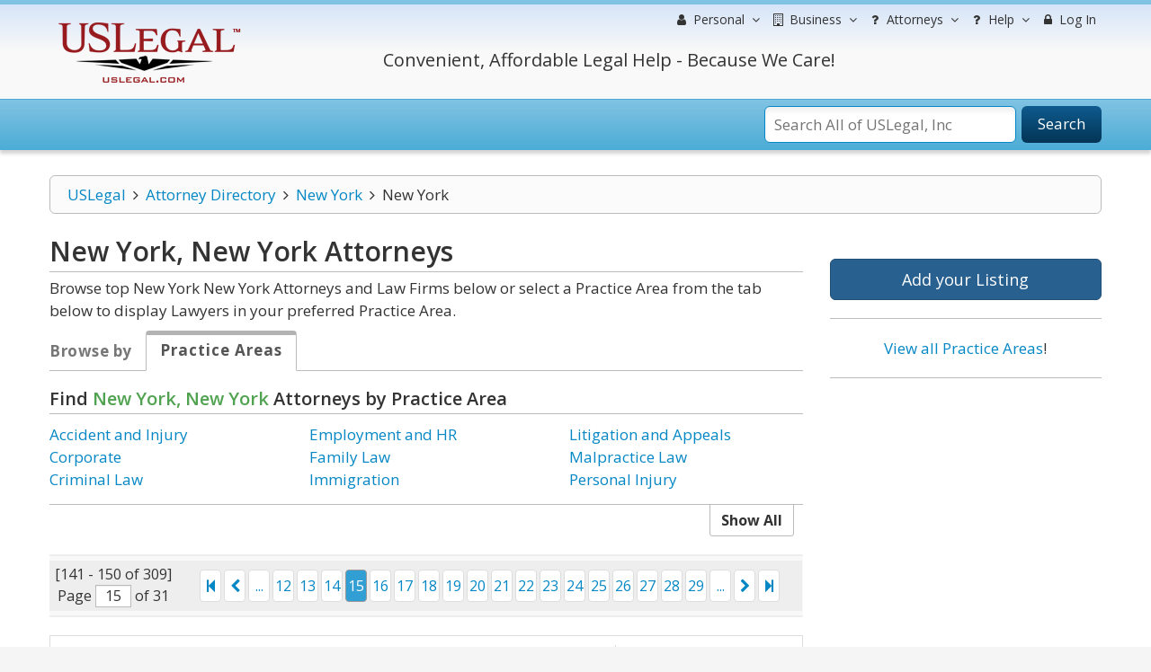

--- FILE ---
content_type: text/html; charset=UTF-8
request_url: https://lawyers.uslegal.com/attorneys/new-york/new-york/15/
body_size: 13429
content:
<!DOCTYPE html>
<html lang="en-US">
<head>
<meta charset="utf-8">
<meta http-equiv="X-UA-Compatible" content="IE=edge">
<meta name="viewport" content="width=device-width, initial-scale=1">
<meta name="apple-mobile-web-app-capable" content="yes">
<meta name="robots" content="index,follow">
<meta name="author" content="US Legal, Inc.">
<base href="https://lawyers.uslegal.com/">
<link rel='shortcut icon' href='favicon.ico' type='image/x-icon'>
<title>New York Attorneys - Locate Top Lawyers in New York, New York - US Legal, Inc.</title>
<meta name="description" content="Contact top New York New York lawyers and law firms to represent you. Choose the best attorney using our exclusive US Legal lawyer directory.">
<meta name="keywords" content="New York New York lawyers, New York New York attorneys, New York New York law firms, search New York New York lawyers, search New York New York law firms, search New York New York attorneys">

<link href="https://fonts.googleapis.com/css?family=Montserrat|Open+Sans:300,300i,400,400i,600,600i,700,700i" rel="stylesheet">
<link rel="stylesheet" href="https://maxcdn.bootstrapcdn.com/font-awesome/4.7.0/css/font-awesome.min.css">
<link rel="stylesheet" href="https://maxcdn.bootstrapcdn.com/bootstrap/3.3.7/css/bootstrap.min.css">
<link rel="stylesheet" href="https://ajax.googleapis.com/ajax/libs/jqueryui/1.12.1/themes/smoothness/jquery-ui.css">
<link rel="stylesheet" type="text/css" href="/themes/default/js/fancybox/source/jquery.fancybox.css">
<link rel="stylesheet" type="text/css" href="/themes/default/css/uslegal-template.css?14346">
<link rel="stylesheet" type="text/css" href="/themes/default/css/megamenu.css">
<link rel="stylesheet" type="text/css" href="/themes/default/css/paginator.css">
<link rel="stylesheet" type="text/css" href="/themes/default/css/all-styles.min.css">
<link media="print" type="text/css" rel="stylesheet" href="/themes/default/css/print.css">
<link rel="stylesheet" type="text/css" href="/themes/default/css/pricing-tables.css">
<link href="https://fonts.googleapis.com/css?family=Lato:400,300" rel="stylesheet" type="text/css">

<script language="javascript" type="text/javascript">
	var site_url =  'https://lawyers.uslegal.com/';
	var _UPLOADER_BASE_URI_ = "";
	var __STAR_PATH__;
	var __BASE_URI__ = 'https://lawyers.uslegal.com/';
</script>

<script type="text/javascript">
	var renderGrecaptchas = function() {
		$('.g-recaptcha').each(function(index, el) {
			grecaptcha.render(el, {'sitekey' : '6Lc_UgATAAAAAOKjQlrvXvmXj-H3oEysJEUojwoA'});
		});
	};
</script>

<script>
  (function(i,s,o,g,r,a,m){i['GoogleAnalyticsObject']=r;i[r]=i[r]||function(){
  (i[r].q=i[r].q||[]).push(arguments)},i[r].l=1*new Date();a=s.createElement(o),
  m=s.getElementsByTagName(o)[0];a.async=1;a.src=g;m.parentNode.insertBefore(a,m)
  })(window,document,'script','https://www.google-analytics.com/analytics.js','ga');

  ga('create', 'UA-87978313-3', 'auto');
  ga('send', 'pageview');

</script>

<meta name="google-site-verification" content="gdEV5mObtlgQ6UZoTsBFABEi4DhmM-QLRKc9FwowhMM" />


<script async src="https://cdn.mrkhub.com/sks/js/sks_track.js"></script>
<!-- Google Tag Manager -->
<script>(function(w,d,s,l,i){w[l]=w[l]||[];w[l].push({'gtm.start':
new Date().getTime(),event:'gtm.js'});var f=d.getElementsByTagName(s)[0],
j=d.createElement(s),dl=l!='dataLayer'?'&l='+l:'';j.async=true;j.src=
'https://www.googletagmanager.com/gtm.js?id='+i+dl;f.parentNode.insertBefore(j,f);
})(window,document,'script','dataLayer','GTM-TSCBSTW');</script>
<!-- End Google Tag Manager -->
</head>

<body class="ps-static template-blue width-lg layout-04">
<!-- Google Tag Manager (noscript) -->
<noscript><iframe src="https://www.googletagmanager.com/ns.html?id=GTM-TSCBSTW"
height="0" width="0" style="display:none;visibility:hidden"></iframe></noscript>
<!-- End Google Tag Manager (noscript) -->
<div class="wrapper">
	<div class="page">
		<div class="shadow"></div>
		<div class="swipe-left"></div>
		<div class="swipe">
			<div class="swipe-menu">
				<ul class="swipe-menu-links">
					

<li>
	<a href="https://uslegal.com/" title="USLegal Home">
		<span class="fa fa-fw fa-home"></span>
		USLegal Home
	</a>
</li>
<li>
	<a href="https://lawyers.uslegal.com/" title="lawyers Home">
		<span class="fa fa-fw fa-home"></span>
		Lawyers Home
	</a>
</li>
</ul>

<div class="extra-list switch-show">

	<div class="extra-title">
		<span class="fa fa-fw fa-user"></span>
		Information
	</div>

	<ul>
		<li><a title="Free Information" href="https://uslegal.com/legal-information/">View All</a></li>
		<li><a title="Legal Definitions" href="https://definitions.uslegal.com/">Definitions</a></li>
		<li><a title="Questions and Answers" href="https://answers.uslegal.com/">Questions &amp; Answers</a></li>
		<li><a title="Ask a Question" href="https://answers.uslegal.com/">Ask a Question</a></li>
		<li><a title="Articles" href="https://uslegal.com/guides/">Articles/Guides</a></li>
		<li><a title="Legal Topics" href="https://uslegal.com/legal-topics/">Legal Topics</a></li>
	</ul>

</div>

<div class="extra-list switch-show">

	<div class="extra-title">
		<span class="fa fa-fw fa-building"></span>
		Services
	</div>

	<ul>
		<li><a title="View all Services" href="https://uslegal.com/services/">View All</a></li>
		<li><a title="Ask a Question" href="https://answers.uslegal.com/">Ask a Question</a></li>
		<li><a title="Get Help from one of our Attorneys" href="https://lawyers.uslegal.com/">Find Attorney</a></li>
	</ul>

</div>

<div class="extra-list switch-show">

	<div class="extra-title">
		<span class="fa fa-fw fa-building"></span>
		Products
	</div>

	<ul>
		<li><a title="Legal Forms" href="https://uslegal.com/legal-forms/">Legal Forms</a></li>
		<li><a title="Legal Guides" href="https://uslegal.com/guides/">Legal Guides</a></li>
		
	</ul>

</div>

<ul class="swipe-menu-links">

<li>
	<a href="/account/" role="menuitem">
		<span class="fa fa-lock fa-fw"></span> 
		Log In
	</a>
</li>
	

<li>
	<a href="https://uslegal.com/help/" title="Customer Service">
		<span class="fa fa-fw fa-user-md"></span>
		Help
	</a>
</li>

<li>
	<a href="https://uslegal.com/about/" title="About">
		<span class="fa fa-fw fa-info-circle"></span>
		About
	</a>
</li>
<li>
	<a href="https://www.uslegalforms.com/privacy-notice/" title="Privacy Notice" target="_blank">
		<span class="fa fa-fw fa-pencil-square-o"></span>
		Privacy Notice
	</a>
</li>
				</ul>
			</div>
		</div>

		<div class="top-icon-menu">
			<div class="swipe-control"><i class="fa fa-reorder"></i></div>
			<div class="top-search"><i class="fa fa-search"></i></div>
			<span class="clear"></span>
		</div>

		<div class="header-container">
			<div class="container">
				<div class="row">
					<div class="col-xs-12">
						<div class="header">
							<div class="row">
								<div class="col-xs-12 col-sm-4 col-md-3">
									<div class="logo">
										<strong>USLegal</strong>
										<a href="https://lawyers.uslegal.com/" title="USLegal"><img src="/themes/default/img/uslegal-logo.png" alt="USLegal"></a>
									</div>
								</div>
								<div class="col-xs-12 col-sm-8 col-md-9 hidden-xs">
									<div class="row uslf top-menu">
										<div class="col-xs-12">

											
<nav class="navbar no-border-radius navbar-default no-border dropdown-onhover no-active-arrow no-open-arrow" role="navigation">
	<div class="container-fluid">
		<div class="collapse navbar-collapse" id="navbar-menu">
			<ul class="nav navbar-nav navbar-right">

												
<li class="dropdown-full">
	<a class="dropdown-toggle" id="ddpersonal" href="javascript:;" data-toggle="dropdown" aria-haspopup="true" aria-expanded="false">
		<span class="fa fa-user fa-fw"></span> 
		<span class="hidden-sm reverse">Personal</span><span class="caret"></span>
	</a>
	<div class="dropdown-menu row">
		<h3 class="title-top title-larger ptop0">Personal and Family Life Legal Matters</h3>
		<div class="row">
			<div class="col-xs-6">
				<ul class="row" role="menu">

					<li class="col-xs-12 col-md-6" role="presentation">
						<h3 class="title-top">Free Information</h3>
						<ol>
							<li role="presentation"><a title="Free Information" href="https://uslegal.com/legal-information/" role="menuitem" tabindex="-1">View All</a></li>
							<li role="presentation"><a title="Legal Definitions" href="https://definitions.uslegal.com/" role="menuitem" tabindex="-1">Definitions</a></li>
							<li role="presentation"><a title="Questions and Answers" href="https://answers.uslegal.com/" role="menuitem" tabindex="-1">Questions &amp; Answers</a></li>
							<li role="presentation"><a title="Ask a Question" href="https://answers.uslegal.com/" role="menuitem" tabindex="-1">Ask a Question</a></li>
							<li role="presentation"><a title="Articles" href="https://uslegal.com/guides/" role="menuitem" tabindex="-1">Articles/Guides</a></li>
							<li role="presentation"><a title="Legal Topics" href="https://uslegal.com/legal-topics/" role="menuitem" tabindex="-1">Legal Topics</a></li>
						</ol>
					</li>

					<li class="col-xs-12 col-md-6" role="presentation">
						<h3 class="title-top">Services</h3>
						<ol>
						<li role="presentation"><a title="Order your Last Will and Testament" href="https://www.uslegalforms.com/usl/shop-category/wills-and-estates/" role="menuitem" tabindex="-1">Make your Will</a></li>
							<li role="presentation"><a title="Online Divorce" href="https://www.uslegalforms.com/divorce/" role="menuitem" tabindex="-1">Divorce</a></li>
							<li role="presentation" >
                                <a title="Last Will" href="https://www.uslegalforms.com/service/last-will-and-testament/">Last Will</a>
                            </li>
                            <li role="presentation">
                                <a title="Power of Attorney" href="https://www.uslegalforms.com/service/power-of-attorney/">Power of Attorney</a>
                            </li>
                            <li role="presentation" >
                                <a title="Living Will" href="https://www.uslegalforms.com/service/living-will-health-care-directive/">Living Will</a>
                            </li>
							<li role="presentation"><a title="Ask a Question" href="https://answers.uslegal.com/" role="menuitem" tabindex="-1">Ask a Question</a></li>	
							<li role="presentation"><a title="Get Help from one of our Attorneys" href="https://lawyers.uslegal.com/" role="menuitem" tabindex="-1">Find Attorney</a></li>
							<li role="presentation"><a title="View all Services" href="https://uslegal.com/services/" role="menuitem" tabindex="-1">View All</a></li>
						</ol>
					</li>

				</ul>
			</div>
			<div class="col-xs-6">
				<ul class="row" role="menu">

					<li class="col-xs-12 col-md-6" role="presentation">
						<h3 class="title-top">Products</h3>
						<ol>
								<li role="presentation"><a title="Legal Forms" href="https://www.uslegalforms.com/" role="menuitem" tabindex="-1">Legal Forms</a></li>
					<li role="presentation"><a title="Legal Guides" href="https://uslegal.com/guides/" role="menuitem" tabindex="-1">Legal Guides</a></li>
					<li role="presentation"><a title="Form Drafting" href="https://uslegal.com/document-drafting/" role="menuitem" tabindex="-1">Form Drafting</a></li>
				</ol>
					</li>

					<li class="col-xs-12 col-md-6" role="presentation">
						<h3 class="a-center"><br>
							<em class="">We Care!</em><br><br>
							<em class="">We Help!</em><br><br>
							<em class="">No Hassles Guarantee.</em><br><br>
						</h3>
					</li>

				</ul>
			</div>
		</div>
	</div>
</li>

<li class="dropdown-full">
	<a class="dropdown-toggle" id="ddbusiness" href="javascript:;" data-toggle="dropdown" aria-haspopup="true" aria-expanded="false">
		<span class="fa fa-building-o fa-fw"></span> 
		<span class="hidden-sm reverse">Business</span><span class="caret"></span>
	</a>
	<div class="dropdown-menu row">
		<h3 class="title-top title-larger one-line-text ptop0">
			Get Legal Help for Any Legal Need from People in Business
			</h3>
		<ul class="row" role="menu">

			<li class="col-xs-6 col-md-3" role="presentation">
				<h3 class="title-top">Information</h3>
				<ol>
					<li role="presentation"><a title="Free Information" href="" role="menuitem" tabindex="-1">View All</a></li>
					<li role="presentation"><a title="Legal Definitions" href="https://definitions.uslegal.com/" role="menuitem" tabindex="-1">Definitions</a></li>
					<li role="presentation"><a title="Questions and Answers" href="https://answers.uslegal.com/" role="menuitem" tabindex="-1">Questions &amp; Answers</a></li>
					<li role="presentation"><a title="Ask a Question" href="https://uslegal.com/ask-an-attorney/" role="menuitem" tabindex="-1">Ask a Question</a></li>
					<li role="presentation"><a title="Articles" href="https://uslegal.com/guides/" role="menuitem" tabindex="-1">Articles/Guides</a></li>
					<li role="presentation"><a title="Legal Topics" href="https://uslegal.com/legal-topics/" role="menuitem" tabindex="-1">Legal Topics</a></li>
				</ol>
			</li>

			<li class="col-xs-6 col-md-3" role="presentation">
				<h3 class="title-top">Services</h3>
				<ol>
					<li role="presentation"><a title="Ask a Question" href="https://uslegal.com/ask-an-attorney/" role="menuitem" tabindex="-1">Ask a Question</a></li>
					<li role="presentation"><a title="Get Help from one of our Attorneys" href="https://lawyers.uslegal.com/" role="menuitem" tabindex="-1">Find Attorney</a></li>
					<li role="presentation"><a title="View all Services" href="https://uslegal.com/services/" role="menuitem" tabindex="-1">View All</a></li>
				</ol>
			</li>

			<li class="col-xs-6 col-md-3" role="presentation">
				<h3 class="title-top">Products</h3>
				<ol>
						<li role="presentation"><a title="Legal Forms" href="https://www.uslegalforms.com/" role="menuitem" tabindex="-1">Legal Forms</a></li>
					<li role="presentation"><a title="Legal Guides" href="https://uslegal.com/guides/" role="menuitem" tabindex="-1">Legal Guides</a></li>
					<li role="presentation"><a title="Form Drafting" href="https://uslegal.com/document-drafting/" role="menuitem" tabindex="-1">Form Drafting</a></li>
				</ol>
			</li>

			<li class="col-xs-6 col-md-3" role="presentation">
				<h3 class="title-top">Most Popular</h3>
				<ol>
					<li role="presentation"><a title="Incorporation" href="https://www.uslegalforms.com/starting-a-business/inc.html" role="menuitem" tabindex="-1">Incorporation</a></li>
					<li role="presentation"><a title="LLC Formation" href="https://www.uslegalforms.com/starting-a-business/inc.html" role="menuitem" tabindex="-1">LLC Formation</a></li>
					<li role="presentation"><a title="Ask a Question" href="https://answers.uslegal.com/" role="menuitem" tabindex="-1">Ask a Question</a></li>
					<li role="presentation"><a title="Business Attorneys" href="https://lawyers.uslegal.com/" role="menuitem" tabindex="-1">Attorney Assistance</a></li>
				</ol>
			</li>

		</ul>
	</div>
</li>


<li class="dropdown-grid">
	<a class="dropdown-toggle" id="ddhelp" href="javascript:;" data-toggle="dropdown" aria-haspopup="true" aria-expanded="false">
		<span class="fa fa-question fa-fw"></span>
		<span class="hidden-sm reverse">Attorneys</span><span class="caret"></span>
	</a>
	<div class="dropdown-grid-wrapper dropdown-menu-left">
		<div class="dropdown-menu col-xs-5 col-md-3">
			<ul role="menu">
				<li role="presentation">
					<h3 class="title-top ptop0">For Attorneys</h3>
					<ul role="menu">
						<li role="presentation"><a href="https://uslegal.com/products-services-for-attorneys/" role="menuitem" tabindex="-1">Products</a></li>
						<li class="no-margin divider" role="presentation"></li>
						<li role="presentation"><a href="https://uslegal.com/article-submission/" role="menuitem" tabindex="-1">Submit Article</a></li>
						<li class="no-margin divider" role="presentation"></li>
						<li role="presentation"><a href="https://uslegal.com/domain-or-blog-management/" role="menuitem" tabindex="-1">Domain / Blog Management</a></li>
						<li class="no-margin divider" role="presentation"></li>
						<li role="presentation"><a href="https://uslegal.com/attorneys-wanted/" role="menuitem" tabindex="-1">Attorneys Wanted</a></li>
						<li class="no-margin divider" role="presentation"></li>
						<li role="presentation"><a href="https://lawyers.uslegal.com/account/login/" role="menuitem" tabindex="-1">Attorney Directory</a></li>
						<li class="no-margin divider" role="presentation"></li>
					</ul>
				</li>
			</ul>
		</div>
	</div>
</li>


<li class="dropdown-grid">
	<a class="dropdown-toggle" id="ddhelp" href="javascript:;" data-toggle="dropdown" aria-haspopup="true" aria-expanded="false">
		<span class="fa fa-question fa-fw"></span> 
		Help<span class="caret"></span>
	</a>
	<div class="dropdown-grid-wrapper dropdown-menu-left">
		<div class="dropdown-menu col-xs-5 col-md-3">
			<ul role="menu">
				<li role="presentation">
					<h3 class="title-top ptop0">Customer Service</h3>
					<ul role="menu">
						<li role="presentation"><a href="https://uslegal.com/help/" role="menuitem" tabindex="-1">Contact</a></li>
						<li class="no-margin divider" role="presentation"></li>
						<li role="presentation"><a href="https://uslegal.com/do-i-have-a-case/" role="menuitem" tabindex="-1">Do I have a Case?</a></li>
						<li class="no-margin divider" role="presentation"></li>
						<li role="presentation"><a href="https://uslegal.com/surveys/last-will-checkup/" role="menuitem" tabindex="-1">Last Will Checkup</a></li>
						<li class="no-margin divider" role="presentation"></li>
						<li role="presentation"><a href="https://lawyers.uslegal.com/" role="menuitem" tabindex="-1">Contact an Attorney</a></li>
						<li class="no-margin divider" role="presentation"></li>
						<li role="presentation"><a href="https://uslegal.com/feedback/" role="menuitem" tabindex="-1">Feedback</a></li>
						<li class="no-margin divider" role="presentation"></li>
						<li role="presentation"><a href="https://uslegal.com/privacy/" role="menuitem" tabindex="-1">Your Privacy</a></li>
						<li class="no-margin divider" role="presentation"></li>
					</ul>
				</li>
			</ul>
		</div>
	</div>
</li>


<li>
			<a href="/account/" role="menuitem">
		<span class="fa fa-lock fa-fw"></span> 
		Log In
	</a>
			
</li>


			</ul>
		</div>
	</div>
</nav>

										</div>
									</div>
									<div class="row">
										<div class="col-xs-7 col-sm-7 col-md-8 col-lg-9">
											<div class="a-center">
												<div class="header-phone">
													Convenient, Affordable Legal Help - Because We Care!
												</div>
											</div>
										</div>
										<div class="col-xs-5 col-sm-5 col-md-4 col-lg-3"></div>
									</div>
								</div>
							</div>
						</div>
					</div>
				</div>
				<div class="clear"></div>
			</div>
		</div>

		<div class="top-container">
			<div class="container">
				<div class="row">
					<div class="col-xs-12">
						<div class="top_block">

							

							
<form id="search_mini_form" action="https://search.uslegal.com/" method="get">
	<div class="form-search">
		<label for="inputSearch">Search:</label>
		<span class="icon_search"></span>
		<input id="inputSearch" name="q" class="input-text" type="text" maxlength="50" autocomplete="off" placeholder="Search All of USLegal, Inc" onkeyup="ajax_showOptions(this, 'getAutoSuggest', event)">
		<button type="submit" title="Search" class="button"><span><span>Search</span></span></button>
	</div>
</form>

						</div>
					</div>
				</div>
				<div class="clear"></div>
			</div>
		</div>

				<div class="main-container col2-left-layout">
			<div class="container frontend directories-front">
				<div class="row">
					<div class="col-xs-12">
						<div class="main uslf padding-s">
							
							
															<div class="row">
									<div class="col-main col-xs-12 col-sm-9 col-prime">
										
<div id="breadcrumbs" class="row">
	<div class="col-xs-12">
		<ul class="breadcrumbs"><li><a href="https://uslegal.com">USLegal</a><i aria-hidden="true" class="fa fa-fw fa-angle-right"></i></li><li><a href="https://lawyers.uslegal.com/">Attorney Directory</a><i aria-hidden="true" class="fa fa-fw fa-angle-right"></i></li><li><a href="https://lawyers.uslegal.com/attorneys/new-york/">New York</a><i aria-hidden="true" class="fa fa-fw fa-angle-right"></i></li><li class="active">New York</li></ul>	</div>
</div>

<div class="ats-attorney-view">
	<div class="row">
		<div id="content" class="col-xs-12 col-sm-8 col-content">

			<h1 class="title-top title-strong bot5"><span>New York, New York </span> Attorneys</h1>

			<p class="bot10">Browse top New York New York Attorneys and Law Firms below or select a Practice Area from the tab below to display Lawyers in your preferred Practice Area.</p>

			<div class="row">
				<div class="col-xs-12">

										<div class="bot20 product">
						<ul class="nav nav-tabs" role="tablist">
							<li role="presentation" class="label-only">Browse by</li>
														<li role="presentation" class="grey active"><a href="#practice" aria-controls="practice" role="tab" data-toggle="tab">Practice Areas</a></li>
																											</ul>
						<div class="tab-content">
														<div role="tabpanel" class="tab-pane fade in active" id="practice">

								<h3 class="title-top top20">Find <span class="text-success">New York, New York</span> Attorneys by Practice Area</h3>

								<div class="row">
									<div class="col-xs-12 col-sm-4 pright0">
										<ul>
											 
											<li>
												<a title="Accident and Injury" href="/attorneys/accident-and-injury-lawyers/new-york/new-york/">
													Accident and Injury												</a>
											</li>
											 
											<li>
												<a title="Corporate" href="/attorneys/corporate-lawyers/new-york/new-york/">
													Corporate												</a>
											</li>
											 
											<li>
												<a title="Criminal Law" href="/attorneys/criminal-law-lawyers/new-york/new-york/">
													Criminal Law												</a>
											</li>
																					</ul>
									</div>
									<div class="col-xs-12 col-sm-4 pright0">
										<ul>
											 
											<li>
												<a title="Employment and HR" href="/attorneys/employment-and-hr-lawyers/new-york/new-york/">
													Employment and HR												</a>
											</li>
											 
											<li>
												<a title="Family Law" href="/attorneys/family-law/new-york/new-york/">
													Family Law												</a>
											</li>
											 
											<li>
												<a title="Immigration" href="/attorneys/immigration-lawyers/new-york/new-york/">
													Immigration												</a>
											</li>
																					</ul>
									</div>
									<div class="col-xs-12 col-sm-4 pright0">
										<ul>
											 
											<li>
												<a title="Litigation and Appeals" href="/attorneys/litigation-and-appeals-lawyers/new-york/new-york/">
													Litigation and Appeals												</a>
											</li>
											 
											<li>
												<a title="Malpractice Law" href="/attorneys/malpractice-law-lawyers/new-york/new-york/">
													Malpractice Law												</a>
											</li>
											 
											<li>
												<a title="Personal Injury" href="/attorneys/personal-injury-lawyers/new-york/new-york/">
													Personal Injury												</a>
											</li>
																					</ul>
									</div>
								</div>
								<div class="row collapse top15" id="morePractice">
									<div class="col-xs-12 col-sm-4 pright0">
										<ul>
											 
											<li>
												<a title="Adoption" href="/attorneys/adoption-lawyers/new-york/new-york/">
													Adoption												</a>
											</li>
											 
											<li>
												<a title="Bankruptcy" href="/attorneys/bankruptcy-lawyers/new-york/new-york/">
													Bankruptcy												</a>
											</li>
											 
											<li>
												<a title="Business Law" href="/attorneys/business-law/new-york/new-york/">
													Business Law												</a>
											</li>
											 
											<li>
												<a title="Child Support" href="/attorneys/child-support/new-york/new-york/">
													Child Support												</a>
											</li>
											 
											<li>
												<a title="Child Support or Relocation" href="/attorneys/child-support-or-relocation-lawyers/new-york/new-york/">
													Child Support or Relocation												</a>
											</li>
											 
											<li>
												<a title="Civil Rights" href="/attorneys/civil-rights-lawyers/new-york/new-york/">
													Civil Rights												</a>
											</li>
											 
											<li>
												<a title="Construction" href="/attorneys/construction-lawyers/new-york/new-york/">
													Construction												</a>
											</li>
											 
											<li>
												<a title="Consumer Law" href="/attorneys/consumer-law/new-york/new-york/">
													Consumer Law												</a>
											</li>
											 
											<li>
												<a title="Copyright Law" href="/attorneys/copyright-law-lawyers/new-york/new-york/">
													Copyright Law												</a>
											</li>
											 
											<li>
												<a title="Debt Relief" href="/attorneys/debt-relief-lawyers/new-york/new-york/">
													Debt Relief												</a>
											</li>
											 
											<li>
												<a title="Divorce" href="/attorneys/divorce-lawyers/new-york/new-york/">
													Divorce												</a>
											</li>
											 
											<li>
												<a title="DUI" href="/attorneys/dui-lawyers/new-york/new-york/">
													DUI												</a>
											</li>
											 
											<li>
												<a title="Elder Law" href="/attorneys/elder-law-lawyers/new-york/new-york/">
													Elder Law												</a>
											</li>
																					</ul>
									</div>
									<div class="col-xs-12 col-sm-4 pright0">
										<ul>
											 
											<li>
												<a title="Entertainment Law" href="/attorneys/entertainment-law-lawyers/new-york/new-york/">
													Entertainment Law												</a>
											</li>
											 
											<li>
												<a title="Environmental Law" href="/attorneys/environmental-law-lawyers/new-york/new-york/">
													Environmental Law												</a>
											</li>
											 
											<li>
												<a title="Estate Planning" href="/attorneys/estate-planning/new-york/new-york/">
													Estate Planning												</a>
											</li>
											 
											<li>
												<a title="Ethics" href="/attorneys/ethics-lawyers/new-york/new-york/">
													Ethics												</a>
											</li>
											 
											<li>
												<a title="General Practice" href="/attorneys/general-practice-lawyers/new-york/new-york/">
													General Practice												</a>
											</li>
											 
											<li>
												<a title="Guardianship" href="/attorneys/guardianship-lawyers/new-york/new-york/">
													Guardianship												</a>
											</li>
											 
											<li>
												<a title="Health Care" href="/attorneys/health-care-lawyers/new-york/new-york/">
													Health Care												</a>
											</li>
											 
											<li>
												<a title="Incorporation" href="/attorneys/incorporation-lawyers/new-york/new-york/">
													Incorporation												</a>
											</li>
											 
											<li>
												<a title="Intellectual Property" href="/attorneys/intellectual-property/new-york/new-york/">
													Intellectual Property												</a>
											</li>
											 
											<li>
												<a title="International Law" href="/attorneys/international-law-lawyers/new-york/new-york/">
													International Law												</a>
											</li>
											 
											<li>
												<a title="Internet Law" href="/attorneys/internet-law-lawyers/new-york/new-york/">
													Internet Law												</a>
											</li>
											 
											<li>
												<a title="Landlord and Tenant" href="/attorneys/landlord-and-tenant-lawyers/new-york/new-york/">
													Landlord and Tenant												</a>
											</li>
											 
											<li>
												<a title="LLC" href="/attorneys/llc-lawyers/new-york/new-york/">
													LLC												</a>
											</li>
																					</ul>
									</div>
									<div class="col-xs-12 col-sm-4 pright0">
										<ul>
											 
											<li>
												<a title="Maritime Law" href="/attorneys/maritime-law-lawyers/new-york/new-york/">
													Maritime Law												</a>
											</li>
											 
											<li>
												<a title="Name Change" href="/attorneys/name-change-lawyers/new-york/new-york/">
													Name Change												</a>
											</li>
											 
											<li>
												<a title="Patent Law" href="/attorneys/patent-law-lawyers/new-york/new-york/">
													Patent Law												</a>
											</li>
											 
											<li>
												<a title="Power of Attorney" href="/attorneys/power-of-attorney-lawyers/new-york/new-york/">
													Power of Attorney												</a>
											</li>
											 
											<li>
												<a title="Product Liability" href="/attorneys/product-liability-lawyers/new-york/new-york/">
													Product Liability												</a>
											</li>
											 
											<li>
												<a title="Real Estate" href="/attorneys/real-estate/new-york/new-york/">
													Real Estate												</a>
											</li>
											 
											<li>
												<a title="Small Business" href="/attorneys/small-business-lawyers/new-york/new-york/">
													Small Business												</a>
											</li>
											 
											<li>
												<a title="Social Security" href="/attorneys/social-security-lawyers/new-york/new-york/">
													Social Security												</a>
											</li>
											 
											<li>
												<a title="Taxation" href="/attorneys/taxation-lawyers/new-york/new-york/">
													Taxation												</a>
											</li>
											 
											<li>
												<a title="Wills Estates and Trusts" href="/attorneys/wills-estates-and-trusts/new-york/new-york/">
													Wills Estates and Trusts												</a>
											</li>
											 
											<li>
												<a title="Workers Compensation" href="/attorneys/workers-compensation-lawyers/new-york/new-york/">
													Workers Compensation												</a>
											</li>
																					</ul>
									</div>
								</div>
								<hr class="top15 bot0">
																<div class="row">
									<div class="col-xs-12">
										<div class="pull-right">
											<button class="btn btn-default btn-tab" type="button" data-toggle="collapse" data-target="#morePractice" aria-expanded="false" aria-controls="morePractice">
												Show All
											</button>
										</div>
									</div>
								</div>
								
							</div>
																					
						</div>
					</div>

					
					
<div class="row">
	<div class="col-sm-12">

		
		<div class="front-paginator bot20 top0"><div class="hidden-xs"><table class="yundle-pagination-table"><tr>
<td class="pagination-td-one"><div class="pagination-div-info nowrap form-inline">
[141 - 150 of 309]<br /><span>Page <input type="text" value="15" onkeydown="if ((('which' in event) ? event.which : event.keyCode) == 13) {window.location = '/attorneys/new-york/new-york/'+this.value+'/'}" class="form-control"> of 31</span>
</div></td>
<td class="pagination-td-two"><div class="pagination-div-two"><ul class="page-numbers">
<li><a href="/attorneys/new-york/new-york/1/" title="First Page"><i class="fa fa-step-backward"></i></a></li>
<li><a href="/attorneys/new-york/new-york/14/" title="Previous Page"><i class="fa fa-chevron-left"></i></a></li>
<li><a href="/attorneys/new-york/new-york/1?range=-1" title="Previous Range of Pages">...</a></li>
<li><a href="/attorneys/new-york/new-york/12/">12</a></li>
<li><a href="/attorneys/new-york/new-york/13/">13</a></li>
<li><a href="/attorneys/new-york/new-york/14/">14</a></li>
<li class="active"><span>15</span></li>
<li><a href="/attorneys/new-york/new-york/16/">16</a></li>
<li><a href="/attorneys/new-york/new-york/17/">17</a></li>
<li><a href="/attorneys/new-york/new-york/18/">18</a></li>
<li><a href="/attorneys/new-york/new-york/19/">19</a></li>
<li><a href="/attorneys/new-york/new-york/20/">20</a></li>
<li><a href="/attorneys/new-york/new-york/21/">21</a></li>
<li><a href="/attorneys/new-york/new-york/22/">22</a></li>
<li><a href="/attorneys/new-york/new-york/23/">23</a></li>
<li><a href="/attorneys/new-york/new-york/24/">24</a></li>
<li><a href="/attorneys/new-york/new-york/25/">25</a></li>
<li><a href="/attorneys/new-york/new-york/26/">26</a></li>
<li><a href="/attorneys/new-york/new-york/27/">27</a></li>
<li><a href="/attorneys/new-york/new-york/28/">28</a></li>
<li><a href="/attorneys/new-york/new-york/29/">29</a></li>
<li><a href="/attorneys/new-york/new-york/1?range=1" title="Next Range of Pages">...</a></li>
<li><a href="/attorneys/new-york/new-york/16/" title="Next Page"><i class="fa fa-chevron-right"></i></a></li>
<li><a href="/attorneys/new-york/new-york/31/" title="Last Page"><i class="fa fa-step-forward"></i></a></li>
</ul></div></td>
</tr></table></div>
<div class="visible-xs-block"><table class="yundle-pagination-table"><tr>
<td class="pagination-td-one"><div class="pagination-div-one">
<ul class="page-numbers">
<li><a href="/attorneys/new-york/new-york/1/" title="First Page"><i class="fa fa-step-backward"></i></a></li>
<li><a href="/attorneys/new-york/new-york/14/" title="Previous Page"><i class="fa fa-chevron-left"></i></a></li>
</ul></div></td>
<td class="pagination-td-two"><div class="pagination-div-info one-line form-inline">
[141 - 150 of 309]<span class="left15">Page <input type="text" value="15" onkeydown="if ((('which' in event) ? event.which : event.keyCode) == 13) {window.location = '/attorneys/new-york/new-york/'+this.value+'/'}" class="form-control"> of 31</span>
</div></td>
<td class="pagination-td-three"><div class="pagination-div-three nowrap">
<ul class="page-numbers">
<li><a href="/attorneys/new-york/new-york/16/" title="Next Page"><i class="fa fa-chevron-right"></i></a></li>
<li><a href="/attorneys/new-york/new-york/31/" title="Last Page"><i class="fa fa-step-forward"></i></a></li>
</ul></div></td>
</tr></table></div>
</div>

		
<section class="dir-summary-box silver">
	<div class="dir-summary-content">
		<div class="row">

			
						<div class="col-sm-12 col-md-12 col-lg-9 mid-fix center">
			
				<div class="row">
				<div class="col-xs-12 summary-title">
				<h3 class="one-line">
					<a href="attorney/spodek-law-group-pc--nyc-criminal-lawyers-and-defense-attorneys-13754249/">
						Spodek Law Group, P.C. - Nyc Criminal Lawyers And Defense Attorneys					</a>
				</h3>

								<div class="subtitle lighter smaller-text one-line bot15">
					<i class="fa fa-balance-scale fa-fw" aria-hidden="true"></i>
					Divorce				</div>
								</div>
				</div>
				
				<div class="row">
				<div class="col-xs-12 summary-desc">
								<div class="text bot15 hidden-xs">
					Spodek Law Group is a premier, and top rated, law firm based out of NYC. We are multi-faceted law firm, with an emphasis on providing the highest level of service and care to...				</div>
				<div class="text bot15 visible-xs-block">
					Spodek Law Group is a premier, and top rated, law firm based out of NYC. We are multi-faceted law firm, with an emphasis on providing the highest level of service and care to each and every client.				</div>
								</div>
				</div>
			
				<div class="row">
				<div class="col-xs-12 summary-address">
								<div class="address top20">
				<address>
					<span class="hidden-sm">233 Broadway</span><span class="hidden-sm"><br></span>New York, NY 10279				</address>
				</div>
								</div>
				</div>

						</div>
			<div class="col-sm-12 col-md-12 col-lg-3 right a-center">
			
				
				<div class="row">
					<div class="col-xs-12">
						<div class="sm-md-buffer"></div>
					</div>
				<div class="col-xs-12 col-sm-4 col-md-4 col-lg-12 summary-phone">
				
				<div class="phone">(888) 676-0283</div>

				
								</div>

				<div class="col-xs-12 col-sm-4 col-md-4 col-lg-12 summary-email">
				
				
				<div class="email top20"><a href="attorney/spodek-law-group-pc--nyc-criminal-lawyers-and-defense-attorneys-13754249/"><i class="fa fa-id-card-o fa-fw"></i> View Profile</a></div>

								</div>

				<div class="col-xs-12 col-sm-4 col-md-4 col-lg-12 summary-url">
				
				
								</div>

				<div class="col-xs-12 col-sm-4 col-md-4 col-lg-12 summary-verified">
								</div>
				</div>

						</div>
		</div>
	</div>
</section>


<section class="dir-summary-box silver">
	<div class="dir-summary-content">
		<div class="row">

			
						<div class="col-sm-12 col-md-12 col-lg-9 mid-fix center">
			
				<div class="row">
				<div class="col-xs-12 summary-title">
				<h3 class="one-line">
					<a href="attorney/the-seelig-law-offices-15790805/">
						The Seelig Law Offices					</a>
				</h3>

								<div class="subtitle lighter smaller-text one-line bot15">
					<i class="fa fa-balance-scale fa-fw" aria-hidden="true"></i>
					Social Security				</div>
								</div>
				</div>
				
				<div class="row">
				<div class="col-xs-12 summary-desc">
								<div class="text bot15 hidden-xs">
					Seelig Law Offices is a New York City law firm assisting clients with Social Security Disability, disability pensions, matrimonial/divorce matters, discrimination matters,...				</div>
				<div class="text bot15 visible-xs-block">
					Seelig Law Offices is a New York City law firm assisting clients with Social Security Disability, disability pensions, matrimonial/divorce matters, discrimination matters, personal injury, and employment law.				</div>
								</div>
				</div>
			
				<div class="row">
				<div class="col-xs-12 summary-address">
								<div class="address top20">
				<address>
					<span class="hidden-sm">299 Broadway, Ste 1600</span><span class="hidden-sm"><br></span>New York, NY 10007				</address>
				</div>
								</div>
				</div>

						</div>
			<div class="col-sm-12 col-md-12 col-lg-3 right a-center">
			
				
				<div class="row">
					<div class="col-xs-12">
						<div class="sm-md-buffer"></div>
					</div>
				<div class="col-xs-12 col-sm-4 col-md-4 col-lg-12 summary-phone">
				
				<div class="phone">(212) 766-0600</div>

				
								</div>

				<div class="col-xs-12 col-sm-4 col-md-4 col-lg-12 summary-email">
				
				
				<div class="email top20"><a href="attorney/the-seelig-law-offices-15790805/"><i class="fa fa-id-card-o fa-fw"></i> View Profile</a></div>

								</div>

				<div class="col-xs-12 col-sm-4 col-md-4 col-lg-12 summary-url">
				
				
								</div>

				<div class="col-xs-12 col-sm-4 col-md-4 col-lg-12 summary-verified">
								</div>
				</div>

						</div>
		</div>
	</div>
</section>


<section class="dir-summary-box silver">
	<div class="dir-summary-content">
		<div class="row">

			
						<div class="col-sm-12 col-md-12 col-lg-9 mid-fix center">
			
				<div class="row">
				<div class="col-xs-12 summary-title">
				<h3 class="one-line">
					<a href="attorney/dansker-and-aspromonte-associates-llp-14822350/">
						Dansker And Aspromonte Associates LLP					</a>
				</h3>

								<div class="subtitle lighter smaller-text one-line bot15">
					<i class="fa fa-balance-scale fa-fw" aria-hidden="true"></i>
					Personal Injury				</div>
								</div>
				</div>
				
				<div class="row">
				<div class="col-xs-12 summary-desc">
								<div class="text bot15 hidden-xs">
					Injured in NYC? Get Help Today. Dansker &amp; Aspromonte Associates Fight for Accident &amp; Injury Victims.				</div>
				<div class="text bot15 visible-xs-block">
					Injured in NYC? Get Help Today. Dansker &amp; Aspromonte Associates Fight for Accident &amp; Injury Victims.				</div>
								</div>
				</div>
			
				<div class="row">
				<div class="col-xs-12 summary-address">
								<div class="address top20">
				<address>
					<span class="hidden-sm">30 Vesey Street, 16th Floor</span><span class="hidden-sm"><br></span>New York, NY 10007				</address>
				</div>
								</div>
				</div>

						</div>
			<div class="col-sm-12 col-md-12 col-lg-3 right a-center">
			
				
				<div class="row">
					<div class="col-xs-12">
						<div class="sm-md-buffer"></div>
					</div>
				<div class="col-xs-12 col-sm-4 col-md-4 col-lg-12 summary-phone">
				
				<div class="phone">(212) 732-2929</div>

				
								</div>

				<div class="col-xs-12 col-sm-4 col-md-4 col-lg-12 summary-email">
				
				
				<div class="email top20"><a href="attorney/dansker-and-aspromonte-associates-llp-14822350/"><i class="fa fa-id-card-o fa-fw"></i> View Profile</a></div>

								</div>

				<div class="col-xs-12 col-sm-4 col-md-4 col-lg-12 summary-url">
				
				
								</div>

				<div class="col-xs-12 col-sm-4 col-md-4 col-lg-12 summary-verified">
								</div>
				</div>

						</div>
		</div>
	</div>
</section>


<section class="dir-summary-box silver">
	<div class="dir-summary-content">
		<div class="row">

			
						<div class="col-sm-12 col-md-12 col-lg-9 mid-fix center">
			
				<div class="row">
				<div class="col-xs-12 summary-title">
				<h3 class="one-line">
					<a href="attorney/securities-fraud-attorneys-11583920/">
						Securities Fraud Attorneys					</a>
				</h3>

								<div class="subtitle lighter smaller-text one-line bot15">
					<i class="fa fa-balance-scale fa-fw" aria-hidden="true"></i>
					Bankruptcy				</div>
								</div>
				</div>
				
				<div class="row">
				<div class="col-xs-12 summary-desc">
								<div class="text bot15 hidden-xs">
					Despite federal regulations meant to prevent individuals and businesses from falling victim to it, securities fraud is unfortunately still a prevalent issue.				</div>
				<div class="text bot15 visible-xs-block">
					Despite federal regulations meant to prevent individuals and businesses from falling victim to it, securities fraud is unfortunately still a prevalent issue.				</div>
								</div>
				</div>
			
				<div class="row">
				<div class="col-xs-12 summary-address">
								<div class="address top20">
				<address>
					<span class="hidden-sm">229 W 36th St 8th Floor</span><span class="hidden-sm"><br></span>New York, NY 10018				</address>
				</div>
								</div>
				</div>

						</div>
			<div class="col-sm-12 col-md-12 col-lg-3 right a-center">
			
				
				<div class="row">
					<div class="col-xs-12">
						<div class="sm-md-buffer"></div>
					</div>
				<div class="col-xs-12 col-sm-4 col-md-4 col-lg-12 summary-phone">
				
				<div class="phone">(212) 377-5227</div>

				
								</div>

				<div class="col-xs-12 col-sm-4 col-md-4 col-lg-12 summary-email">
				
				
				<div class="email top20"><a href="attorney/securities-fraud-attorneys-11583920/"><i class="fa fa-id-card-o fa-fw"></i> View Profile</a></div>

								</div>

				<div class="col-xs-12 col-sm-4 col-md-4 col-lg-12 summary-url">
				
				
								</div>

				<div class="col-xs-12 col-sm-4 col-md-4 col-lg-12 summary-verified">
								</div>
				</div>

						</div>
		</div>
	</div>
</section>


<section class="dir-summary-box silver">
	<div class="dir-summary-content">
		<div class="row">

			
						<div class="col-sm-12 col-md-12 col-lg-9 mid-fix center">
			
				<div class="row">
				<div class="col-xs-12 summary-title">
				<h3 class="one-line">
					<a href="attorney/lance-ehrenberg-esq-83027079/">
						Lance Ehrenberg, Esq.					</a>
				</h3>

								<div class="subtitle lighter smaller-text one-line bot15">
					<i class="fa fa-balance-scale fa-fw" aria-hidden="true"></i>
					Malpractice Law				</div>
								</div>
				</div>
				
				<div class="row">
				<div class="col-xs-12 summary-desc">
								<div class="text bot15 hidden-xs">
					Lance Ehrenberg, Esq. is an attorney with a cause. He is dedicated to helping victims of dental malpractice receive fair compensation for their medical and dental costs, their...				</div>
				<div class="text bot15 visible-xs-block">
					Lance Ehrenberg, Esq. is an attorney with a cause. He is dedicated to helping victims of dental malpractice receive fair compensation for their medical and dental costs, their loss of wages, and their pain and suffering.				</div>
								</div>
				</div>
			
				<div class="row">
				<div class="col-xs-12 summary-address">
								<div class="address top20">
				<address>
					<span class="hidden-sm">56 West 45th Street, 3rd Floor</span><span class="hidden-sm"><br></span>New York, NY 10036				</address>
				</div>
								</div>
				</div>

						</div>
			<div class="col-sm-12 col-md-12 col-lg-3 right a-center">
			
				
				<div class="row">
					<div class="col-xs-12">
						<div class="sm-md-buffer"></div>
					</div>
				<div class="col-xs-12 col-sm-4 col-md-4 col-lg-12 summary-phone">
				
				<div class="phone">(212) 730-0200</div>

				
								</div>

				<div class="col-xs-12 col-sm-4 col-md-4 col-lg-12 summary-email">
				
				
				<div class="email top20"><a href="attorney/lance-ehrenberg-esq-83027079/"><i class="fa fa-id-card-o fa-fw"></i> View Profile</a></div>

								</div>

				<div class="col-xs-12 col-sm-4 col-md-4 col-lg-12 summary-url">
				
				
								</div>

				<div class="col-xs-12 col-sm-4 col-md-4 col-lg-12 summary-verified">
								</div>
				</div>

						</div>
		</div>
	</div>
</section>


<section class="dir-summary-box silver">
	<div class="dir-summary-content">
		<div class="row">

			
						<div class="col-sm-12 col-md-12 col-lg-9 mid-fix center">
			
				<div class="row">
				<div class="col-xs-12 summary-title">
				<h3 class="one-line">
					<a href="attorney/the-law-firm-of-lawrence-m-karam-pc-35662062/">
						The Law Firm Of Lawrence M. Karam, PC					</a>
				</h3>

								<div class="subtitle lighter smaller-text one-line bot15">
					<i class="fa fa-balance-scale fa-fw" aria-hidden="true"></i>
					Malpractice Law				</div>
								</div>
				</div>
				
				<div class="row">
				<div class="col-xs-12 summary-desc">
								<div class="text bot15 hidden-xs">
					If you have suffered injury at the hands of a podiatrist, Lawrence M. Karam, PC is the attorney for you. From his office on the Upper West Side of Manhattan, he specializes in...				</div>
				<div class="text bot15 visible-xs-block">
					If you have suffered injury at the hands of a podiatrist, Lawrence M. Karam, PC is the attorney for you. From his office on the Upper West Side of Manhattan, he specializes in podiatric malpractice and has done so for more than 30 years.				</div>
								</div>
				</div>
			
				<div class="row">
				<div class="col-xs-12 summary-address">
								<div class="address top20">
				<address>
					<span class="hidden-sm">41 West 72nd Street, Suite 1F</span><span class="hidden-sm"><br></span>New York, NY 10023				</address>
				</div>
								</div>
				</div>

						</div>
			<div class="col-sm-12 col-md-12 col-lg-3 right a-center">
			
				
				<div class="row">
					<div class="col-xs-12">
						<div class="sm-md-buffer"></div>
					</div>
				<div class="col-xs-12 col-sm-4 col-md-4 col-lg-12 summary-phone">
				
				<div class="phone">(212) 712-0008</div>

				
								</div>

				<div class="col-xs-12 col-sm-4 col-md-4 col-lg-12 summary-email">
				
				
				<div class="email top20"><a href="attorney/the-law-firm-of-lawrence-m-karam-pc-35662062/"><i class="fa fa-id-card-o fa-fw"></i> View Profile</a></div>

								</div>

				<div class="col-xs-12 col-sm-4 col-md-4 col-lg-12 summary-url">
				
				
								</div>

				<div class="col-xs-12 col-sm-4 col-md-4 col-lg-12 summary-verified">
								</div>
				</div>

						</div>
		</div>
	</div>
</section>


<section class="dir-summary-box silver">
	<div class="dir-summary-content">
		<div class="row">

			
						<div class="col-sm-12 col-md-12 col-lg-9 mid-fix center">
			
				<div class="row">
				<div class="col-xs-12 summary-title">
				<h3 class="one-line">
					<a href="attorney/nagel-rice-llp-13703630/">
						Nagel Rice LLP					</a>
				</h3>

								<div class="subtitle lighter smaller-text one-line bot15">
					<i class="fa fa-balance-scale fa-fw" aria-hidden="true"></i>
					Personal Injury				</div>
								</div>
				</div>
				
				<div class="row">
				<div class="col-xs-12 summary-desc">
								<div class="text bot15 hidden-xs">
					In our 34-year history, Nagel Rice has garnered over $1 billion in settlements and verdicts, including the largest jury verdict in a tort action in New Jersey history.				</div>
				<div class="text bot15 visible-xs-block">
					In our 34-year history, Nagel Rice has garnered over $1 billion in settlements and verdicts, including the largest jury verdict in a tort action in New Jersey history.				</div>
								</div>
				</div>
			
				<div class="row">
				<div class="col-xs-12 summary-address">
								<div class="address top20">
				<address>
					<span class="hidden-sm">230 Park Avenue, Suite 1000</span><span class="hidden-sm"><br></span>New York, NY 10169				</address>
				</div>
								</div>
				</div>

						</div>
			<div class="col-sm-12 col-md-12 col-lg-3 right a-center">
			
				
				<div class="row">
					<div class="col-xs-12">
						<div class="sm-md-buffer"></div>
					</div>
				<div class="col-xs-12 col-sm-4 col-md-4 col-lg-12 summary-phone">
				
								</div>

				<div class="col-xs-12 col-sm-4 col-md-4 col-lg-12 summary-email">
				
				
				<div class="email top20"><a href="attorney/nagel-rice-llp-13703630/"><i class="fa fa-id-card-o fa-fw"></i> View Profile</a></div>

								</div>

				<div class="col-xs-12 col-sm-4 col-md-4 col-lg-12 summary-url">
				
				
								</div>

				<div class="col-xs-12 col-sm-4 col-md-4 col-lg-12 summary-verified">
								</div>
				</div>

						</div>
		</div>
	</div>
</section>


<section class="dir-summary-box silver">
	<div class="dir-summary-content">
		<div class="row">

			
						<div class="col-sm-12 col-md-12 col-lg-9 mid-fix center">
			
				<div class="row">
				<div class="col-xs-12 summary-title">
				<h3 class="one-line">
					<a href="attorney/freiberger-haber-llp-11503368/">
						Freiberger Haber LLP					</a>
				</h3>

								<div class="subtitle lighter smaller-text one-line bot15">
					<i class="fa fa-balance-scale fa-fw" aria-hidden="true"></i>
					Business Law				</div>
								</div>
				</div>
				
				<div class="row">
				<div class="col-xs-12 summary-desc">
								<div class="text bot15 hidden-xs">
					The Law Office of Jeffrey M. Haber, located in New York City, is a well-structured business law firm that manages a broad spectrum of complex business and commercial litigation...				</div>
				<div class="text bot15 visible-xs-block">
					The Law Office of Jeffrey M. Haber, located in New York City, is a well-structured business law firm that manages a broad spectrum of complex business and commercial litigation matters for individuals, partnerships, small businesses and corporations.				</div>
								</div>
				</div>
			
				<div class="row">
				<div class="col-xs-12 summary-address">
								<div class="address top20">
				<address>
					<span class="hidden-sm">155 East 44th Street, 6th Floor</span><span class="hidden-sm"><br></span>New York, NY 10017				</address>
				</div>
								</div>
				</div>

						</div>
			<div class="col-sm-12 col-md-12 col-lg-3 right a-center">
			
				
				<div class="row">
					<div class="col-xs-12">
						<div class="sm-md-buffer"></div>
					</div>
				<div class="col-xs-12 col-sm-4 col-md-4 col-lg-12 summary-phone">
				
				<div class="phone">(212) 209-1005</div>

				
								</div>

				<div class="col-xs-12 col-sm-4 col-md-4 col-lg-12 summary-email">
				
				
				<div class="email top20"><a href="attorney/freiberger-haber-llp-11503368/"><i class="fa fa-id-card-o fa-fw"></i> View Profile</a></div>

								</div>

				<div class="col-xs-12 col-sm-4 col-md-4 col-lg-12 summary-url">
				
				
								</div>

				<div class="col-xs-12 col-sm-4 col-md-4 col-lg-12 summary-verified">
								</div>
				</div>

						</div>
		</div>
	</div>
</section>


<section class="dir-summary-box silver">
	<div class="dir-summary-content">
		<div class="row">

			
						<div class="col-sm-12 col-md-12 col-lg-9 mid-fix center">
			
				<div class="row">
				<div class="col-xs-12 summary-title">
				<h3 class="one-line">
					<a href="attorney/nachman-phulwani-zimovcak-npz-law-group--visaserve-68719480/">
						Nachman Phulwani Zimovcak (Npz) Law Group - Visaserve					</a>
				</h3>

								<div class="subtitle lighter smaller-text one-line bot15">
					<i class="fa fa-balance-scale fa-fw" aria-hidden="true"></i>
					Immigration				</div>
								</div>
				</div>
				
				<div class="row">
				<div class="col-xs-12 summary-desc">
								<div class="text bot15 hidden-xs">
					Since 1993, our immigration lawyers have helped business secure visas for foreign workers. We also help immigrants become citizens whether they are a refugee or seeking asylum.				</div>
				<div class="text bot15 visible-xs-block">
					Since 1993, our immigration lawyers have helped business secure visas for foreign workers. We also help immigrants become citizens whether they are a refugee or seeking asylum.				</div>
								</div>
				</div>
			
				<div class="row">
				<div class="col-xs-12 summary-address">
								<div class="address top20">
				<address>
					<span class="hidden-sm">641 Lexington Ave, 13th Floor</span><span class="hidden-sm"><br></span>New York, NY 10022				</address>
				</div>
								</div>
				</div>

						</div>
			<div class="col-sm-12 col-md-12 col-lg-3 right a-center">
			
				
				<div class="row">
					<div class="col-xs-12">
						<div class="sm-md-buffer"></div>
					</div>
				<div class="col-xs-12 col-sm-4 col-md-4 col-lg-12 summary-phone">
				
				<div class="phone">(201) 670-0006</div>

				
								</div>

				<div class="col-xs-12 col-sm-4 col-md-4 col-lg-12 summary-email">
				
				
				<div class="email top20"><a href="attorney/nachman-phulwani-zimovcak-npz-law-group--visaserve-68719480/"><i class="fa fa-id-card-o fa-fw"></i> View Profile</a></div>

								</div>

				<div class="col-xs-12 col-sm-4 col-md-4 col-lg-12 summary-url">
				
				
								</div>

				<div class="col-xs-12 col-sm-4 col-md-4 col-lg-12 summary-verified">
								</div>
				</div>

						</div>
		</div>
	</div>
</section>


<section class="dir-summary-box silver">
	<div class="dir-summary-content">
		<div class="row">

			
						<div class="col-sm-12 col-md-12 col-lg-9 mid-fix center">
			
				<div class="row">
				<div class="col-xs-12 summary-title">
				<h3 class="one-line">
					<a href="attorney/lipsky-lowe-llp-15611785/">
						Lipsky Lowe LLP					</a>
				</h3>

								<div class="subtitle lighter smaller-text one-line bot15">
					<i class="fa fa-balance-scale fa-fw" aria-hidden="true"></i>
					Employment and HR				</div>
								</div>
				</div>
				
				<div class="row">
				<div class="col-xs-12 summary-desc">
								<div class="text bot15 hidden-xs">
					Lipsky Lowe is a New York City-based law firm specializing in employment law in New York and New Jersey.				</div>
				<div class="text bot15 visible-xs-block">
					Lipsky Lowe is a New York City-based law firm specializing in employment law in New York and New Jersey.				</div>
								</div>
				</div>
			
				<div class="row">
				<div class="col-xs-12 summary-address">
								<div class="address top20">
				<address>
					<span class="hidden-sm">420 Lexington Avenue, Suite 1830</span><span class="hidden-sm"><br></span>New York, NY 10170				</address>
				</div>
								</div>
				</div>

						</div>
			<div class="col-sm-12 col-md-12 col-lg-3 right a-center">
			
				
				<div class="row">
					<div class="col-xs-12">
						<div class="sm-md-buffer"></div>
					</div>
				<div class="col-xs-12 col-sm-4 col-md-4 col-lg-12 summary-phone">
				
				<div class="phone">(212) 518-1264</div>

				
								</div>

				<div class="col-xs-12 col-sm-4 col-md-4 col-lg-12 summary-email">
				
				
				<div class="email top20"><a href="attorney/lipsky-lowe-llp-15611785/"><i class="fa fa-id-card-o fa-fw"></i> View Profile</a></div>

								</div>

				<div class="col-xs-12 col-sm-4 col-md-4 col-lg-12 summary-url">
				
				
								</div>

				<div class="col-xs-12 col-sm-4 col-md-4 col-lg-12 summary-verified">
								</div>
				</div>

						</div>
		</div>
	</div>
</section>


		<div class="front-paginator bot0"><div class="hidden-xs"><table class="yundle-pagination-table"><tr>
<td class="pagination-td-one"><div class="pagination-div-info nowrap form-inline">
[141 - 150 of 309]<br /><span>Page <input type="text" value="15" onkeydown="if ((('which' in event) ? event.which : event.keyCode) == 13) {window.location = '/attorneys/new-york/new-york/'+this.value+'/'}" class="form-control"> of 31</span>
</div></td>
<td class="pagination-td-two"><div class="pagination-div-two"><ul class="page-numbers">
<li><a href="/attorneys/new-york/new-york/1/" title="First Page"><i class="fa fa-step-backward"></i></a></li>
<li><a href="/attorneys/new-york/new-york/14/" title="Previous Page"><i class="fa fa-chevron-left"></i></a></li>
<li><a href="/attorneys/new-york/new-york/1?range=-1" title="Previous Range of Pages">...</a></li>
<li><a href="/attorneys/new-york/new-york/12/">12</a></li>
<li><a href="/attorneys/new-york/new-york/13/">13</a></li>
<li><a href="/attorneys/new-york/new-york/14/">14</a></li>
<li class="active"><span>15</span></li>
<li><a href="/attorneys/new-york/new-york/16/">16</a></li>
<li><a href="/attorneys/new-york/new-york/17/">17</a></li>
<li><a href="/attorneys/new-york/new-york/18/">18</a></li>
<li><a href="/attorneys/new-york/new-york/19/">19</a></li>
<li><a href="/attorneys/new-york/new-york/20/">20</a></li>
<li><a href="/attorneys/new-york/new-york/21/">21</a></li>
<li><a href="/attorneys/new-york/new-york/22/">22</a></li>
<li><a href="/attorneys/new-york/new-york/23/">23</a></li>
<li><a href="/attorneys/new-york/new-york/24/">24</a></li>
<li><a href="/attorneys/new-york/new-york/25/">25</a></li>
<li><a href="/attorneys/new-york/new-york/26/">26</a></li>
<li><a href="/attorneys/new-york/new-york/27/">27</a></li>
<li><a href="/attorneys/new-york/new-york/28/">28</a></li>
<li><a href="/attorneys/new-york/new-york/29/">29</a></li>
<li><a href="/attorneys/new-york/new-york/1?range=1" title="Next Range of Pages">...</a></li>
<li><a href="/attorneys/new-york/new-york/16/" title="Next Page"><i class="fa fa-chevron-right"></i></a></li>
<li><a href="/attorneys/new-york/new-york/31/" title="Last Page"><i class="fa fa-step-forward"></i></a></li>
</ul></div></td>
</tr></table></div>
<div class="visible-xs-block"><table class="yundle-pagination-table"><tr>
<td class="pagination-td-one"><div class="pagination-div-one">
<ul class="page-numbers">
<li><a href="/attorneys/new-york/new-york/1/" title="First Page"><i class="fa fa-step-backward"></i></a></li>
<li><a href="/attorneys/new-york/new-york/14/" title="Previous Page"><i class="fa fa-chevron-left"></i></a></li>
</ul></div></td>
<td class="pagination-td-two"><div class="pagination-div-info one-line form-inline">
[141 - 150 of 309]<span class="left15">Page <input type="text" value="15" onkeydown="if ((('which' in event) ? event.which : event.keyCode) == 13) {window.location = '/attorneys/new-york/new-york/'+this.value+'/'}" class="form-control"> of 31</span>
</div></td>
<td class="pagination-td-three"><div class="pagination-div-three nowrap">
<ul class="page-numbers">
<li><a href="/attorneys/new-york/new-york/16/" title="Next Page"><i class="fa fa-chevron-right"></i></a></li>
<li><a href="/attorneys/new-york/new-york/31/" title="Last Page"><i class="fa fa-step-forward"></i></a></li>
</ul></div></td>
</tr></table></div>
</div>

		
	</div>
</div>

				</div>
			</div>

		</div>

		<div class="col-xs-12 col-sm-4 column-02 column-right ats-all-sidebar">
			

<div class="bot20">
	<a class="btn btn-primary btn-lg btn-block" href="account/listing/">Add your Listing</a>
</div>




<hr>



<div class="row">
	<div class="col-xs-12">
		<p class="a-center">
		<a href="https://lawyers.uslegal.com/">View all Practice Areas</a>!
		</p>
	</div>
</div>


<hr />

<div class="row">
	<div class="col-xs-12">
<p class="a-center">
	<script async src="//pagead2.googlesyndication.com/pagead/js/adsbygoogle.js"></script>
<!-- lawyers right -->
<ins class="adsbygoogle"
     style="display:block"
     data-ad-client="ca-pub-6831319752508398"
     data-ad-slot="9507417686"
     data-ad-format="auto"></ins>
<script>
(adsbygoogle = window.adsbygoogle || []).push({});
</script>
      
		</p>
	</div>
</div>
		</div>

	</div>
</div>


<!-- Modal -->
<div id="myModalSendEmail" class="modal hide fade" tabindex="-1" role="dialog" aria-labelledby="myModalLabel" aria-hidden="true">
	<div class="modal-header">
		<button type="button" class="close" data-dismiss="modal" aria-hidden="true">×</button>
		<h3 class="title">&nbsp;</h3>
	</div>
	<div class="modal-body">

		<form id="contact-form" action="https://lawyers.uslegal.com/attorneys/new-york/new-york/15" accept-charset="utf-8" method="post">		<input name="directory_id" value="" type="hidden" id="directory_id" />
		<div id="contact_msg"></div>

			<div class="row-fluid">
				<div class="span12">
					<div class="span6">
						<p>
							<label for="contact_name">* Name</label>							<input class="loadcaptcha span12" name="contact_name" value="" type="text" id="contact_name" />						</p>
						<p>
							<label for="contact_email">* Your E-mail</label>							<input class="loadcaptcha span12" name="contact_email" value="" type="text" id="contact_email" />						</p>
						<p>
							<label for="contact_title">* Subject</label>							<input class="loadcaptcha span12" name="contact_title" value="" type="text" id="contact_title" />						</p>
					</div>
					<div class="span6">
						<p>
							<label for="message_body">* Message</label>							<textarea rows="3" class="span12" name="message_body" id="message_body"></textarea>						</p>
						<p>
							<div class="capcontact" rel="captcha" data-id="" style="display:none"></div>
						</p>
					</div>
					<div class="span12" style="text-align: center;padding-right: 30px;">
						<input class="btn btn-large btn-primary span10" name="contact_submit" value="Send Message" type="submit" id="contact_submit" />					</div>
					<div class="span4"></div>
				</div>
			</div>

		</form>
	</div>
	<div class="modal-footer"></div>
</div>

<!-- Modal -->
<div id="myModalClickToCall" class="modal hide fade" tabindex="-1" role="dialog" aria-labelledby="myModalLabel" aria-hidden="true">
	<div class="modal-header">
		<button type="button" class="close" data-dismiss="modal" aria-hidden="true">×</button>
		<h3 class="title">Click to Call</h3>
	</div>
	<div class="modal-body">

		<form id="contact-form form-horizontal" action="https://lawyers.uslegal.com/attorneys/new-york/new-york/15" accept-charset="utf-8" method="post">		<input name="did" value="" type="hidden" id="did" />
		<div id="clicktocallmsg"></div>

		<p>Enter your phone to call the listing owner with no costs.</p>

		<div class="control-group">
			<label class="control-label" for=""><label for="phone_number">* Phone</label></label>
			<div class="controls">
				<input class="" name="phone_number" value="" type="text" id="phone_number" />			</div>
		</div>

		</form>	</div>
	<div class="modal-footer">
		<input class="btn btn-large btn-primary" name="clicktocall_submit" value="Call" type="submit" id="clicktocall_submit" />	</div>
</div>

<!-- Modal -->
<div id="myModalSendToPhone" class="modal hide fade" tabindex="-1" role="dialog" aria-labelledby="myModalLabel" aria-hidden="true">
	<div class="modal-header">
		<button type="button" class="close" data-dismiss="modal" aria-hidden="true">×</button>
		<h3 class="title">Send To Phone</h3>
	</div>
	<div class="modal-body">

		<form id="contact-form form-horizontal" action="https://lawyers.uslegal.com/attorneys/new-york/new-york/15" accept-charset="utf-8" method="post">		<input name="did" value="" type="hidden" id="did" />
		<div id="sendtophonemsg"></div>

		<p>Send info about this listing to a phone.</p>

		<div class="control-group">
			<label class="control-label" for=""><label for="phone_number">* Phone</label></label>
			<div class="controls">
				<input class="" name="phone_number" value="" type="text" id="phone_number" />			</div>
		</div>

		</form>	</div>
	<div class="modal-footer">
		<input class="btn btn-large btn-primary" name="sendtophone_submit" value="Send" type="submit" id="sendtophone_submit" />	</div>
</div>

<!-- Modal -->
<div id="myModalSendToFriend" class="modal hide fade" tabindex="-1" role="dialog" aria-labelledby="myModalLabel" aria-hidden="true">
	<div class="modal-header">
		<button type="button" class="close" data-dismiss="modal" aria-hidden="true">×</button>
		<h3 id="myModalLabel">Email to Friend</h3>
	</div>
	<div class="modal-body">
		<div id="message-email"></div>
		<div class="row-fluid">
			<div class="span12">
				<div class="span6">
					<div class="control-group">
						<label for="friend_mail" class="control-label">* To (your friend's e-mail)</label>
						<div class="controls">
							<input class="span12 loadcaptcha" id="friend_mail" name="friend_mail" value="" type="text" />						</div>
					</div>

					<div class="control-group">
						<label for="friend_name" class="control-label">To (your friend's name)</label>
						<div class="controls">
							<input class="span12" id="friend_name" name="friend_name" value="" type="text" />						</div>
					</div>

					<div class="control-group">
						<label for="your_mail" class="control-label">* From (your e-mail)</label>
						<div class="controls">
							<input class="span12 loadcaptcha" id="your_mail" name="your_mail" value="" type="text" />						</div>
					</div>

					<div class="control-group">
						<label for="your_name" class="control-label">From (your name)</label>
						<div class="controls">
							<input class="span12" id="your_name" name="your_name" value="" type="text" />						</div>
					</div>

					<div class="control-group">
						<label for="subject" class="control-label">* Subject</label>
						<div class="controls">
							<input class="span12 loadcaptcha" id="subject" name="subject" value="" type="text" />						</div>
					</div>
				</div>
				<div class="span6">
					<div class="control-group">
						<label for="message" class="control-label">Additional message</label>
						<div class="controls">
							<textarea rows="8" class="span12" id="message" name="message"></textarea>						</div>

						<div class="capfriend" rel="captcha" id="" data-id="" style="display:none"></div>

					</div>
				</div>
				<input id="listing" type="hidden" name="listing" value="" />			</div>
		</div>
	</div>
	<div class="modal-footer">
		<button class="btn" data-dismiss="modal" aria-hidden="true">Cancel</button>
		<button class="btn btn-primary" id="sendListingMail">Send</button>
	</div>
</div>

									</div>
																	</div>
							
															<div class="row">
									<div class="col-xs-12">
										

<aside role="complementary" class="sidebar" id="quarternary">

<hr>


<div class="row">
	<div class="col-xs-12 a-center">
<script async src="//pagead2.googlesyndication.com/pagead/js/adsbygoogle.js"></script>
<!-- Atty directory Bottom -->
<ins class="adsbygoogle"
     style="display:block"
     data-ad-client="ca-pub-6831319752508398"
     data-ad-slot="8632591393"
     data-ad-format="auto"></ins>
<script>
(adsbygoogle = window.adsbygoogle || []).push({});
</script>
</div></div>
</aside>
									</div>
								</div>
													</div>
					</div>
				</div>
			</div>
		</div>
	
		
<div class="footer-container">
	<div class="container">
		<div class="row">
			<div class="col-xs-12">
				<div class="footer">
					<div class="footer-cols-wrapper">
						<div class="footer-col footer-col-ex">
							<div class="f_block f-bot-margin">
								
								<h4>Legal Information<span class="toggle"></span><span class="toggle"></span></h4>
								<div class="footer-col-content">
									<div class="">
										<ul>
											<li><a href="https://uslegal.com/legal-topics/">Legal Topics</a></li>
											<li><a href="https://definitions.uslegal.com/">Definitions</a></li>
											<li><a href="https://answers.uslegal.com/">Ask a Question</a></li>
											<li><a href="https://uslegal.com/legal-topics/">Laws</a></li>
											<li><a href="https://uslegal.com/legal-information/">View All</a></li>
										</ul>
									</div>
								</div>
							</div>
							<div class="f_block">
								
								<h4>Products<span class="toggle"></span><span class="toggle"></span></h4>
								<div class="footer-col-content">
									<div class="">
										<ul>
											<li><a href="https://uslegal.com/legal-forms/">Personal Legal Forms</a></li>
											<li><a href="https://uslegal.com/business-legal-forms/">Business Legal Forms</a></li>
											<li><a href="https://www.uslegalforms.com/">Legal Forms</a></li>
											<li><a href="https://www.formspass.com/">FormsPass Subscriptions</a></li>
											<li><a href="https://uslegal.com/marketing/">Marketing</a></li>
										</ul>
									</div>
								</div>
							</div>
						</div>
						<div class="footer-col footer-col-ex">
							<div class="f_block f-bot-margin">
								
								<h4>For Consumer<span class="toggle"></span><span class="toggle"></span></h4>
								<div class="footer-col-content">
									<div class="">
										<ul>
											<li><a href="https://uslegal.com/legal-information/">Information</a></li>
											<li><a href="https://www.uslegalforms.com/">Legal Forms</a></li>
											<li><a href="https://uslegal.com/document-review/">Document Review</a></li>
											<li><a href="https://uslegal.com/fixed-fee-services/">Fixed Fee Services</a></li>
											<li><a href="https://uslegal.com/legal-help/">Get Legal Help</a></li>
											<li><a href="https://www.uslegalforms.com/divorce/" title="Divorce" rel="nofollow">Divorce</a></li>
											<li><a href="https://uslegal.com/for-consumers/">View All</a></li>
										</ul>
									</div>
								</div>
							</div>
							<div class="f_block">
								
								<h4>Services<span class="toggle"></span><span class="toggle"></span></h4>
								<div class="footer-col-content">
									<div class="">
										<ul>
											<li>
                                                <a title="Last Will" href="https://www.uslegalforms.com/service/last-will-and-testament/">Last Will</a>
                                            </li>
                                            <li>
                                                <a title="Power of Attorney" href="https://www.uslegalforms.com/service/power-of-attorney/">Power of Attorney</a>
                                            </li>
                                            <li>
                                                <a title="Living Will" href="https://www.uslegalforms.com/service/living-will-health-care-directive/">Living Will</a>
                                            </li>
											<li><a href="https://uslegal.com/attorney-assistance/">Attorney Assistance</a></li>
											<li><a href="https://www.uslegalforms.com/partners.htm/">Partner with us</a></li>
										</ul>
									</div>
								</div>
							</div>
						</div>
						<div class="footer-col footer-col-ex">
							<div class="f_block f-bot-margin">
								
								<h4>For Business<span class="toggle"></span><span class="toggle"></span></h4>
								<div class="footer-col-content">
									<div class="">
										<ul>
											<li><a href="https://uslegal.com/legal-information/">Information</a></li>
											<li><a href="https://www.uslegalforms.com/">Legal Forms</a></li>
											<li><a href="https://answers.uslegal.com/">Answers</a></li>
										</ul>
									</div>
								</div>
							</div>
						
						</div>
						<div class="footer-col wide-col footer-col-ex">
							<div class="f_block f-bot-margin">

								<h4>Customer Support<span class="toggle"></span><span class="toggle"></span></h4>
								<div class="footer-col-content">
									<div class="">
										<ul>
											<li>+1 833 426 79 33</li>
                                            <li><a href="https://www.uslegalforms.com/terms-of-service/" target="_new">Terms of Service</a></li>
                                            <li><a href="https://www.uslegalforms.com/privacy-notice/" target="_blank">Privacy Notice</a></li>
                                            <li><a href="//legal.uslegalforms.com/" target="_blank">Legal Hub</a></li>
                                            <li><a href="https://uslegal.com/why-uslegal/">Why USLegal?</a></li>
											<li><a href="https://uslegal.com/legal-help/">Get Help</a></li>
                                            <li><a href="https://policies.airslate.com/bug-bounty-program">Bug Bounty Program</a></li>
											<li><a href="https://uslegal.com/login-information/">My Account</a></li>
										</ul>
									</div>
								</div>
							</div>
							<div class="f_block">

								<h4>Our Sites<span class="toggle"></span><span class="toggle"></span></h4>
								<div class="footer-col-content">
									<div class="">
										<ul>
                                      <li><a href="https://www.uslegalforms.com/" target="_blank">US Legal Forms</a></li>
											<li><a href="https://uslegal.com/" target="_new">USLegal</a></li>
											<li><a href="https://www.formspass.com/" target="_new">FormsPass</a></li>
											<li><a href="https://www.pdffiller.com/" target="_new">pdfFiller</a></li>
											<li><a href="https://www.signnow.com/" target="_new">signNow</a></li>
	
<li><a href="https://www.airslate.com/workflows" target="_new">airSlate WorkFlow</a></li>
											</ul>
									</div>
								</div>
							</div>
						</div> 
						<div class="footer-col wide-col last footer-col-ex">
								<div class="f_block">
								
								<h4>Get the USLegal Newsletter<span class="toggle"></span></h4>
								<div class="footer-col-content">
								<script type="text/javascript" src="//app.icontact.com/icp/core/mycontacts/signup/designer/form/automatic?id=622&cid=1674568&lid=16780"></script>
								</div>
							</div>
							<address>&copy; Copyright 1997-2025 US Legal, Inc.<br><a href="/disclaimer/">Disclaimer and License</a></address>
							<div class="row uslf">
								<div class="col-xs-12 top15">
                                As seen in:
									<img src="https://definitions.uslegal.com/assets/img/promo_publications.png" alt="The Washington Post" class="img-responsive">
								</div>
							</div>
                            
                            <div class="content-info" >
                                <div class="content-info__chapter content-info__chapter--socials">
                                    <div class="content-info__title">Social Media</div>
                                    <ul class="socials-list">
                                        <li class="socials-list__item">
                                            <a class="socials-list__link socials-list__link--facebook" href="https://www.facebook.com/USLegalInc?utm_source=facebook&amp;utm_medium=social&amp;utm_campaign=uslf_website_icon" target="_blank" aria-label="USLegal facebook"><svg xmlns="http://www.w3.org/2000/svg" width="21" height="21" viewBox="0 0 21 21">
                                                    <path fill-rule="nonzero" d="M17.924 0H3.076A3.08 3.08 0 0 0 0 3.076v14.848A3.08 3.08 0 0 0 3.076 21H9.27v-7.424H6.809V9.885h2.46V7.383a3.695 3.695 0 0 1 3.692-3.692h3.732v3.692h-3.732v2.502h3.732l-.615 3.691h-3.117V21h4.963A3.08 3.08 0 0 0 21 17.924V3.076A3.08 3.08 0 0 0 17.924 0z"></path>
                                                </svg>
                                            </a>
                                        </li>
                                        <li class="socials-list__item">
                                            <a class="socials-list__link socials-list__link--linkedin" href="https://www.linkedin.com/company/uslegalforms/?utm_source=linkedin&amp;utm_medium=social&amp;utm_campaign=uslf_website_icon" target="_blank" aria-label="USLegal linkedin"><svg xmlns="http://www.w3.org/2000/svg" width="21" height="21" viewBox="0 0 21 21">
                                                    <path fill-rule="nonzero" d="M19.1 0H1.9A1.9 1.9 0 0 0 0 1.9v17.2C0 20.15.85 21 1.9 21h17.2a1.9 1.9 0 0 0 1.9-1.9V1.9A1.9 1.9 0 0 0 19.1 0zM6.498 18.133a.553.553 0 0 1-.553.553H3.592a.553.553 0 0 1-.553-.553V8.268c0-.305.248-.553.553-.553h2.353c.306 0 .553.248.553.553v9.865zM4.768 6.786a2.236 2.236 0 1 1 0-4.472 2.236 2.236 0 0 1 0 4.472zm14.028 11.391c0 .281-.227.509-.508.509h-2.525a.508.508 0 0 1-.509-.509V13.55c0-.69.203-3.024-1.803-3.024-1.557 0-1.872 1.597-1.936 2.315v5.336c0 .281-.227.509-.508.509H8.565a.508.508 0 0 1-.509-.509V8.224c0-.281.228-.509.509-.509h2.442c.28 0 .508.228.508.509v.86c.577-.866 1.435-1.534 3.26-1.534 4.044 0 4.021 3.778 4.021 5.853v4.774z"></path>
                                                </svg>
                                            </a>
                                        </li>
                                        <li class="socials-list__item">
                                            <a class="socials-list__link socials-list__link--twitter" href="https://twitter.com/USLegalForms?utm_source=twitter&amp;utm_medium=social&amp;utm_campaign=uslf_website_icon" target="_blank" aria-label="USLegal twitter"><svg xmlns="http://www.w3.org/2000/svg" width="21" height="17" viewBox="0 0 21 17">
                                                    <path fill-rule="evenodd" d="M7.834 17c-.908 0-1.842-.073-2.783-.219-1.656-.257-3.332-1.113-3.807-1.37L0 14.738l1.347-.438c1.473-.479 2.368-.776 3.477-1.241-1.11-.532-1.966-1.489-2.378-2.726l-.313-.94.257.038a4.632 4.632 0 0 1-.585-.714c-.53-.796-.812-1.77-.752-2.605l.06-.821.496.19a4.565 4.565 0 0 1-.45-1.248 4.706 4.706 0 0 1 .512-3.2l.433-.785.579.688C4.515 3.112 6.835 4.403 9.588 4.78c-.112-.767-.028-1.507.251-2.17.325-.773.903-1.428 1.67-1.894a5.06 5.06 0 0 1 2.912-.708 4.677 4.677 0 0 1 2.859 1.167c.383-.099.665-.204 1.046-.346.23-.085.49-.182.815-.293l1.2-.41-.782 2.21.16-.01L21 2.27l-.757 1.024c-.044.058-.055.075-.07.098-.061.091-.137.204-1.176 1.577-.26.344-.39.791-.366 1.26.092 1.784-.13 3.398-.658 4.797a8.484 8.484 0 0 1-2.304 3.376c-1.272 1.133-2.895 1.909-4.823 2.306-.945.194-1.96.292-3.012.292z"></path>
                                                </svg>
                                            </a>
                                        </li>
                                        <li class="socials-list__item">
                                            <a class="socials-list__link socials-list__link--youtube" href="https://www.youtube.com/channel/UC7DkKV1D49yQlTl0jzByngw?utm_source=youtube&amp;utm_medium=social&amp;utm_campaign=uslf_website_icon" target="_blank" aria-label="USLegal youtube"><svg width="21" height="15" viewBox="0 0 21 15" fill="none" xmlns="http://www.w3.org/2000/svg">
                                                    <path d="M20.5673 2.45894C20.3252 1.55933 19.616 0.850209 18.7165 0.607961C17.0732 0.158234 10.4998 0.158234 10.4998 0.158234C10.4998 0.158234 3.92659 0.158234 2.28325 0.590818C1.40109 0.832905 0.674512 1.55949 0.432425 2.45894C0 4.10212 0 7.50993 0 7.50993C0 7.50993 0 10.9349 0.432425 12.5609C0.674672 13.4604 1.38379 14.1696 2.28341 14.4119C3.94389 14.8616 10.5 14.8616 10.5 14.8616C10.5 14.8616 17.0732 14.8616 18.7165 14.429C19.6161 14.1869 20.3252 13.4777 20.5675 12.5782C20.9999 10.9349 20.9999 7.52723 20.9999 7.52723C20.9999 7.52723 21.0172 4.10212 20.5673 2.45894Z" fill="2C2C2C"></path>
                                                    <path d="M8.40688 10.6582L13.873 7.50996L8.40688 4.36169V10.6582Z" fill="white"></path>
                                                </svg>
                                            </a>
                                        </li>
                                    </ul>
                                </div>
                            </div>
                            
                        </div>
						<div class="clear"></div>
					</div>
					<div class="clear"></div>
				</div>
			</div>
		</div>
	</div>
</div>

	</div>
</div>

<div class="modal-windows uslf">
	</div>

<script type="text/javascript" src="/themes/default/js/autosuggest.js"></script>
<!--<script src="https://ajax.googleapis.com/ajax/libs/jquery/1.12.4/jquery.min.js"></script>-->
<script
  src="https://code.jquery.com/jquery-3.6.0.min.js"
  integrity="sha256-/xUj+3OJU5yExlq6GSYGSHk7tPXikynS7ogEvDej/m4="
  crossorigin="anonymous"></script>
<script
  src="https://code.jquery.com/jquery-migrate-3.3.2.min.js"
  integrity="sha256-Ap4KLoCf1rXb52q+i3p0k2vjBsmownyBTE1EqlRiMwA="
  crossorigin="anonymous"></script>
<script src="https://ajax.googleapis.com/ajax/libs/jqueryui/1.12.1/jquery-ui.min.js"></script>
<script src="https://maxcdn.bootstrapcdn.com/bootstrap/3.3.7/js/bootstrap.min.js"></script>
<script type="text/javascript" src="/themes/default/js/superfish.js"></script>
<script type="text/javascript" src="/themes/default/js/scripts.js"></script>
<script src="https://www.google.com/recaptcha/api.js?onload=renderGrecaptchas&render=explicit" async defer></script>

	<script type="text/javascript" src="//maps.googleapis.com/maps/api/js?key=AIzaSyDy-0LR6ijals8EKtPhiwRxrZpuBxpLfhQ&libraries=places"></script>
	<script type="text/javascript" src="https://lawyers.uslegal.com/themes/default/js/jquery.form.js?1758030606"></script>
	<script type="text/javascript" src="https://lawyers.uslegal.com/themes/default/js/directories/directories.js?1758030606"></script>
	<script type="text/javascript"></script>
</body>
</html>

--- FILE ---
content_type: text/html; charset=utf-8
request_url: https://www.google.com/recaptcha/api2/aframe
body_size: -89
content:
<!DOCTYPE HTML><html><head><meta http-equiv="content-type" content="text/html; charset=UTF-8"></head><body><script nonce="pyXhabji7msLTPYqXPM-ng">/** Anti-fraud and anti-abuse applications only. See google.com/recaptcha */ try{var clients={'sodar':'https://pagead2.googlesyndication.com/pagead/sodar?'};window.addEventListener("message",function(a){try{if(a.source===window.parent){var b=JSON.parse(a.data);var c=clients[b['id']];if(c){var d=document.createElement('img');d.src=c+b['params']+'&rc='+(localStorage.getItem("rc::a")?sessionStorage.getItem("rc::b"):"");window.document.body.appendChild(d);sessionStorage.setItem("rc::e",parseInt(sessionStorage.getItem("rc::e")||0)+1);localStorage.setItem("rc::h",'1762626809134');}}}catch(b){}});window.parent.postMessage("_grecaptcha_ready", "*");}catch(b){}</script></body></html>

--- FILE ---
content_type: application/javascript
request_url: https://lawyers.uslegal.com/themes/default/js/directories/directories.js?1758030606
body_size: 3221
content:
$(document).ready(function() {
	// Count number characters of textarea and limit this number to 255
	$(document).on('keyup','.keyLimit',function(e){
		var text = $(this).val();

		if (text.length <= 255) {
			$(this).parent().find('.numberStrings').text(255 - (text.length) );

			if(text.length < 255) {
				$(this).parent().find('.numberStrings').removeClass('text-error');
			}
		} else {
			$(this).val(text.substr( 0, 255 ));
			$(this).parent().find('.numberStrings').addClass('text-error');
		}
	});

	// Send email friend
	$(document).on('click','#sendListingMail',function(e){
		e.preventDefault();

		var listing = $('#listing').val();
		var field = $('#friend_' + listing);

		$.post('/directory/sendToFriend',{
			friend_mail: $('#friend_mail').val(),
			your_mail:   $('#your_mail').val(),
			subject:     $('#subject').val(),
			message:     $('#message').val(),
			friend_name: $('#friend_name').val(),
			your_name:   $('#your_name').val(),
			listing:     listing,
			si_pl_capt_ha: $('#sc' + field.attr('data-id')).val()
		}, function(data) {
			if (data.type == 'success') {
				$('#contentWrapper .container #content').prepend('<div class="span12"><div class="alert alert-success"><button type="button" class="close" data-dismiss="alert">×</button>Message Sent Successfully! Thank you.</div></div>');
				$('#myModalSendToFriend').modal('hide');
			} else {
				$('#message-email').html('<div class="alert alert-error"><button type="button" class="close" data-dismiss="alert">×</button>'+data.message+'</div>');
				$.post('/directory/simplecaptcha_html/' + field.attr('data-id'), function(data){
					field.hide().html(data).fadeIn();
				});
			}
		},'json');
	});

	$(document).on('click','.emailToFriend',function(e){
		e.preventDefault();
		var listing = $(this).data('listing');

		$('#friend_mail').val('');
		$('#your_mail').val('');
		$('#subject').val('');
		$('#message').val('');
		$('#friend_name').val('');
		$('#your_name').val('');
		$('#message-email').html('');
		$('#myModalSendToFriend #listing').val(listing);
		$('.capfriend').removeAttr('id').removeAttr('data-id');
		$('.capfriend').attr('id', 'friend_' + listing).attr('data-id', 'friend_' + listing).hide().html('');
	});

	$(document).on('keyup','#myModalSendToFriend .loadcaptcha',function(){
		var listing = $('#myModalSendToFriend #listing').val();
		var field = $('#friend_' + listing);
		if(!field.is(':visible')){
			$.post('/directory/simplecaptcha_html/' + field.attr('data-id'), function(data){
				field.html(data).fadeIn();
			});
		}
	});

	$(document).on('click','.sendEmail',function(e) {
		e.preventDefault();

		var id    = $(this).data('listing');
		var title = $(this).parent().parent().parent().find('h3 a').html();

		$('#directory_id').val(id);

		if (!title) {
			title = $(this).parent().parent().parent().find('h3').html();
			var p = 0;
		}
		else var p = title.indexOf('.') + 2;

		title = title.substr(p);

		$('#myModalSendEmail .title').html('Contact ' + title);
		$('#contact-form').reset();
		$('#contact_msg').html('');
		$('.capcontact').removeAttr('id').removeAttr('data-id');
		$('.capcontact').attr('id', 'contact_' + id).attr('data-id', 'contact_' + id).hide().html('');
		$('#myModalSendEmail').modal('show');

		return false;
	});

	$(document).on('click','#contact_submit',function(e){
		e.preventDefault();

		var type, msg;
		var id = $('#myModalSendEmail #directory_id').val();
		var field = $('#contact_' + id);

		$.post('/directory/directory_contact/', $('#contact-form').serialize(), function(data) {
			if (data.status == 'success') {
				type = 'success';
				$('#contact_name, #contact_email, #contact_title, #message_body').val('');
				$('#contentWrapper .container #content').prepend('<div class="span12"><div class="alert alert-success"><button type="button" class="close" data-dismiss="alert">×</button>Message Sent Successfully! Thank you.</div></div>');
				$('#myModalSendEmail').modal('hide');
			} else if (data.status == 'error') {
				type = 'danger';

				if (data.msgs) {
					msg = '<ul>';

					for (var i = data.msgs.length - 1; i >= 0; i--) {
						msg = msg + '<li>' + data.msgs[i] + '</li>';
					}

					msg = msg + '</ul>';
					data.msg = msg;
				}

				$.post('/directory/simplecaptcha_html/' + field.attr('data-id'), function(data) {
					field.hide().html(data).fadeIn();
				});

				$('#contact_msg').html('<div class="alert alert-' + type + '"><button type="button" class="close" data-dismiss="alert">×</button>' + data.msg + '</div>')
			}

		}, 'json');
	});

	$(document).on('keyup','#contact-form .loadcaptcha',function() {
		var id    = $('#myModalSendEmail #directory_id').val();
		var field = $('#contact_' + id);
		var isHidden = $('#contact_' + id).is(':hidden');

		if (isHidden) {
			$.post('/directory/simplecaptcha_html/' + field.attr('data-id'), function(data) {
				field.html(data).fadeIn();
			});
		}
	});

	$('.ttip').tooltip({
	  position: {
		my: "center bottom-20",
		at: "center top",
		using: function( position, feedback ) {
		  $( this ).css( position );
		  $( "<div>" )
			.addClass( "arrow" )
			.addClass( feedback.vertical )
			.addClass( feedback.horizontal )
			.appendTo( this );
		}
	  }
	});

	$('.ttiplevel').tooltip({
	  position: {
		my: "center bottom-20",
		at: "center top",
		using: function( position, feedback ) {
		  $( this ).css( position );
		  $( "<div>" )
			.addClass( "arrow" )
			.addClass( feedback.vertical )
			.addClass( feedback.horizontal )
			.appendTo( this );
		}
	  }
	});

	$.extend($.ui.autocomplete.prototype.options, {
		open: function(event, ui) {
			$(this).autocomplete("widget").css({
				"width": ($(this).width() + 34 + "px")
			});
		}
	});

	// Triggers function call on loaded page
	$( '.keyLimit' ).each(function( index ) {
		$(this).trigger('keyup');
	});

	$(document).on('click','.updateFeatured',function(e) {
		var id     = $(this).data('category');
		var status = $(this).data('featured') == 'Y' ? 'N' : 'Y';

		var _removeClass = status == 'Y' ? 'fa-circle' : 'fa-check-circle';
		var  _class      = status == 'Y' ? 'fa-check-circle' : 'fa-circle';

		var _this = $(this);

		$.get('/directories/admin/category/featured/' + id + '/' + status, function(data) {
			if (data['type'] == 'success') {
				_this.addClass(_class);
				_this.removeClass(_removeClass);
				_this.data('featured', status);
			}
		}, 'json');
	});

	if ( $('#search_term').length) {
		$('#search_term').autocomplete({
			source: "/directory/suggestions/schterm",
			minLength: 3,
		})._renderItem = autoCompleteRenderTerm;
	}

	function autoCompleteRenderTerm(ul, item) {
		var searchTerm = this.term;
		var itemLabel = item.label;
		itemLabel = itemLabel.replace(new RegExp("(" + searchTerm + ")", "gi"), '<strong class="itemhover">$1</strong>');
		return $("<li></li>").data("item.autocomplete", item).append("<a>" + itemLabel + "</a>").appendTo(ul);
	}

	if ( $('#search_location').length) {
		$('#search_location').autocomplete({
			source: "/directory/suggestions/location",
			minLength: 3,
		})._renderItem = autoCompleteRenderLoc;
	}

	function autoCompleteRenderLoc(ul, item) {
		var searchTerm = this.term;
		var itemLabel = item.label;
		itemLabel = itemLabel.replace(new RegExp("(" + searchTerm + ")", "gi"), '<strong class="itemhover">$1</strong>');
		return $("<li></li>").data("item.autocomplete", item).append("<a>" + itemLabel + "</a>").appendTo(ul);
	}

	$(document).on('click','.updateEnabled',function(e) {
		var id     = $(this).data('category');

		var status = $(this).data('enabled') == 'Y' ? 'N' : 'Y';

		var _removeClass = status == 'N' ? 'fa-circle' : 'fa-check-circle';
		var  _class      = status == 'N' ? 'fa-check-circle' : 'fa-circle';

		var _this = $(this);

		$.get('/directories/admin/category/enabled/' + id + '/' + status, function(data) {
			if (data['type'] == 'success') {
				_this.addClass(_class);
				_this.removeClass(_removeClass);
				_this.data('enabled', status);
			}
		}, 'json');
	});

	$(document).on('click','.clicktocall',function(){
		var directory_id = $(this).attr('data-listing');
		$('#myModalClickToCall #did').val(directory_id);
		$('#myModalClickToCall #phone_number').val('');
	});

	$(document).on('click','#clicktocall_submit',function(e){
		e.preventDefault();
		var number = $('#myModalClickToCall #phone_number').val();
		if(number){
			$.ajax({
				url:  '/directory/clicktocall/call/',
				data: {'listing_id': $('#myModalClickToCall #did').val(), 'number': number},
				type: "POST",
				dataType: "json",
				success: function(data){
					if (data.type == 'success') {
						$('#clicktocallmsg').prepend('<div class="alert alert-success"><button type="button" class="close" data-dismiss="alert">×</button>' + data.msg + '</div>');
					} else {
						$('#clicktocallmsg').html('<div class="alert alert-error"><button type="button" class="close" data-dismiss="alert">×</button>' + data.msg + '</div>');
					}
				}
			});
		}else{
			$('#clicktocallmsg').html('<div class="alert alert-error"><button type="button" class="close" data-dismiss="alert">×</button>Insert your correct phone.</div>');
		}
	});

	$(document).on('click','.sendtophone',function(){
		var directory_id = $(this).attr('data-listing');
		$('#myModalSendToPhone #did').val(directory_id);
		$('#myModalSendToPhone #phone_number').val('');
	});

	$(document).on('click','#sendtophone_submit',function(e){
		e.preventDefault();
		var number = $('#myModalSendToPhone #phone_number').val();
		if(number){
			$.ajax({
				url:  '/directory/sendtophone/send/',
				data: {'listing_id': $('#myModalSendToPhone #did').val(), 'number': number},
				type: "POST",
				dataType: "json",
				success: function(data){
					if (data.type == 'success') {
						$('#sendtophonemsg').prepend('<div class="alert alert-success"><button type="button" class="close" data-dismiss="alert">×</button>' + data.msg + '</div>');
					} else {
						$('#sendtophonemsg').html('<div class="alert alert-error"><button type="button" class="close" data-dismiss="alert">×</button>' + data.msg + '</div>');
					}
				}
			});
		}else{
			$('#sendtophonemsg').html('<div class="alert alert-error"><button type="button" class="close" data-dismiss="alert">×</button>Insert your correct phone.</div>');
		}
	});

	$('.friendly_url').keyup(function() {
		var url = friendly_url($(this).val());
		$('#friendly_url').val(url);
	});

	$('#title').keyup(function() {
		$('#seo_title').val($(this).val());
	});

	$(document).on('click','.sub-form',function(e) {
		e.preventDefault();

		$('#key_search').val($(this).data('key'));

		location.href='/directory/search?' + $('#formId input').serialize();
	});

	//Clear/Reset Form
	jQuery.fn.reset = function () {
		$(this).each(function() {
			this.reset();
		});
	}

	var url = window.location.href.split('/');
	var father = (url[5]) ? url[5] : false;
	var uri = (url[6]) ? url[6] : false;

});

// Create Friendly URL
function friendly_url(str,max) {
	if (max === undefined) {
		max = 255;
	}

	var a_chars = new Array(
		new Array("a",/[áàâãªÁÀÂÃ]/g),
		new Array("e",/[éèêẽÉÈÊẼ]/g),
		new Array("i",/[íìîĩÍÌÎĨ]/g),
		new Array("o",/[òóôõºÓÒÔÕ]/g),
		new Array("u",/[úùûÚÙÛ]/g),
		new Array("c",/[çÇ]/g),
		new Array("n",/[Ññ]/g)
	);

	// Use JQUERY TRIM to remove the whitespace from the beginning and end of a string
	str = $.trim(str);

	// Replace vowel with accent without them
	for(var i=0;i<a_chars.length;i++) {
		str = str.replace(a_chars[i][1],a_chars[i][0]);
	}

	return str.replace(/\s+/g,'-').toLowerCase().replace(/[^a-z0-9\-{}]/g, '').replace(/\-{2,}/g,'-').replace(/(^\s*)|(\s*$)/g, '').substr(0,max);
}

function clickon(el, listing_id, type) {
	if(el){
		el.hide();
		el.next().show();
	}

	$.ajax({
		url:  '/directory/clickon/',
		data: {'listing_id': listing_id, 'type': type},
		type: "POST"
	});
}

function showSidebars(){
	if( $("#show_sidebar").is(':checked') ){
		$(".selectsidebars").css('display', '');
	} else{
		$('#sidebar_id option').eq(0).prop('selected', true);
		$(".selectsidebars").css('display', 'none');
	}
}

function addToCart(module_name, product_table, product_id) {

	$.post( "cart/add", { product_table: product_table, module_name: module_name, product_id: product_id }, function( data ) {
		if(data.success == true){
			alert("Message: "+data.message+"\n\n"+"Item: "+data.item_title+"\n"+"Price: "+data.item_price+"\n"+"Description:\n"+data.item_description);
		} else {
			alert("Message: "+data.message);
		}
	}, "json");
}